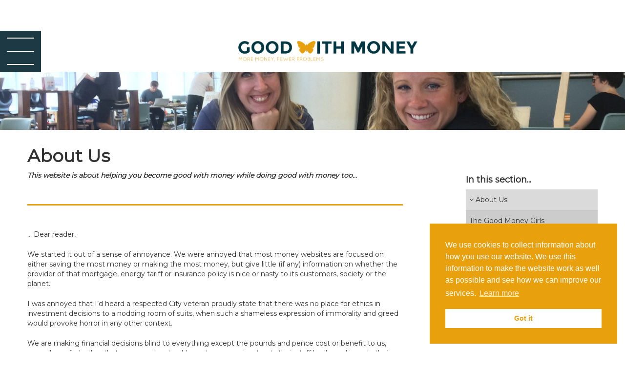

--- FILE ---
content_type: text/html; charset=UTF-8
request_url: https://good-with-money.com/about-us/
body_size: 7632
content:
<!DOCTYPE HTML>
<html>
<head>
<meta http-equiv="Content-Type" content="text/html; charset=UTF-8" />
<meta name="viewport" content="user-scalable=yes, initial-scale=1.0, maximum-scale=2.0, width=device-width" />
<meta name="OMG-Verify-V1" content="1107685-7cc2c5ac-ff23-4e8c-bfa0-952fa1f4d6e0" />
<link rel="icon" href="https://good-with-money.com/wp-content/uploads/2017/03/favicon-1.png" type="image/x-icon" />
<link rel="apple-touch-icon" href="https://good-with-money.com/wp-content/uploads/2017/03/favicon-1.png" />
<title>About Us &rsaquo; Good With Money</title>

<!-- Start The SEO Framework by Sybre Waaijer -->
<meta name="description" content="This website is about helping you become good with money while doing good with money too&#8230; &#8230; Dear reader, We started it out of a sense of annoyance." />
<link rel="canonical" href="https://good-with-money.com/about-us/" />
<script type="application/ld+json">{"@context":"https://schema.org","@type":"BreadcrumbList","itemListElement":[{"@type":"ListItem","position":1,"item":{"@id":"https://good-with-money.com/","name":"Good With Money"}},{"@type":"ListItem","position":2,"item":{"@id":"https://good-with-money.com/about-us/","name":"About Us","image":"https://good-with-money.com/wp-content/uploads/2015/08/IMG_9144-2-e1490696805699.jpg"}}]}</script>
<!-- End The SEO Framework by Sybre Waaijer | 0.00338s -->

<link rel='dns-prefetch' href='//www.google.com' />
<link rel='dns-prefetch' href='//platform-api.sharethis.com' />
<link rel='dns-prefetch' href='//s.w.org' />
<link rel='stylesheet' id='formidable-css'  href='https://good-with-money.com/wp-content/plugins/formidable/css/formidableforms.css?ver=9141659' type='text/css' media='all' />
<link rel='stylesheet' id='themify-icons-css'  href='https://good-with-money.com/wp-content/plugins/henlo_share/thirdparty/themify-icons/themify-icons.css?ver=1.3' type='text/css' media='all' />
<link rel='stylesheet' id='henloshare-css'  href='https://good-with-money.com/wp-content/plugins/henlo_share/style.css?ver=1.3' type='text/css' media='all' />
<link rel='stylesheet' id='ssp-frontend-player-css'  href='https://good-with-money.com/wp-content/plugins/seriously-simple-podcasting/assets/css/player.css?ver=1.20.1' type='text/css' media='all' />
<link rel='stylesheet' id='nsc_bar_nice-cookie-consent-css'  href='https://good-with-money.com/wp-content/plugins/beautiful-and-responsive-cookie-consent/public/cookieNSCconsent.min.css?ver=4.2.0' type='text/css' media='all' />
<link rel='stylesheet' id='animate-css'  href='https://good-with-money.com/wp-content/themes/gwm2017/inc/thirdparty/animate/animate.css?ver=1.9' type='text/css' media='all' />
<link rel='stylesheet' id='bootstrap-css'  href='https://good-with-money.com/wp-content/themes/gwm2017/inc/thirdparty/bootstrap/css/bootstrap.min.css?ver=1.9' type='text/css' media='all' />
<link rel='stylesheet' id='fontawesome-css'  href='https://good-with-money.com/wp-content/themes/gwm2017/inc/thirdparty/fontawesome/css/fontawesome.css?ver=1.9' type='text/css' media='all' />
<link rel='stylesheet' id='slick-css'  href='https://good-with-money.com/wp-content/themes/gwm2017/inc/thirdparty/slick/slick.css?ver=1.9' type='text/css' media='all' />
<link rel='stylesheet' id='main-css'  href='https://good-with-money.com/wp-content/themes/gwm2017/css/style.css?ver=1.9' type='text/css' media='all' />
<link rel='stylesheet' id='mq-css'  href='https://good-with-money.com/wp-content/themes/gwm2017/css/mq.css?ver=1.9' type='text/css' media='all' />
<link rel='stylesheet' id='tablepress-default-css'  href='https://good-with-money.com/wp-content/plugins/tablepress/css/default.min.css?ver=1.9.2' type='text/css' media='all' />
<script type='text/javascript' src='https://good-with-money.com/wp-content/themes/gwm2017/inc/thirdparty/jquery/js/jquery.js'></script>
<script type='text/javascript' src='//platform-api.sharethis.com/js/sharethis.js#product=ga&#038;property=5b20e8dffe20510011c9854e'></script>
<link rel='https://api.w.org/' href='https://good-with-money.com/wp-json/' />
<link rel="alternate" type="application/json+oembed" href="https://good-with-money.com/wp-json/oembed/1.0/embed?url=https%3A%2F%2Fgood-with-money.com%2Fabout-us%2F" />
<link rel="alternate" type="text/xml+oembed" href="https://good-with-money.com/wp-json/oembed/1.0/embed?url=https%3A%2F%2Fgood-with-money.com%2Fabout-us%2F&#038;format=xml" />

<link rel="alternate" type="application/rss+xml" title="Podcast RSS feed" href="https://good-with-money.com/feed/podcast" />

<script type="text/javascript">document.documentElement.className += " js";</script>
<meta property='og:description' content='This website is about helping you become good with money while doing good with money too&#8230; &#8230; Dear reader, We' />
<meta property='og:site_name' content='Good With Money' />
<meta property='og:locale' content='en_GB' />
<meta property='og:type' content='article' />
<meta property='og:article:author' content='Good With Money' />
<meta property='og:article:section' content='UK' />
<meta property='og:url' content='https://good-with-money.com/about-us/' />
<meta property='og:image' content='' />
<meta property='og:thumbnail' content='' />
<meta name='twitter:card' content='summary_large_image' />
<meta name='twitter:site' content='@goodmoneygirl' />
<meta name='twitter:title' content='About Us' />
<meta name='twitter:description' content='This website is about helping you become good with money while doing good with money too&#8230; &#8230; Dear reader, We' />
<meta name='twitter:creator' content='@goodmoneygirl' />
<meta name='twitter:image:src' content='' />
<meta name='twitter:image:alt' content='About Us' />
<meta name='twitter:domain' content='https://good-with-money.com' />

<link href='https://fonts.googleapis.com/css?family=Montserrat|Montserrat' rel='stylesheet' type='text/css'>

<meta name="google-site-verification" content="ltGQG9bfB5eVG3bQrYWpWRLxcA74vKaMKefEFMaaNCE" /><!-- Google Tag Manager -->
<script>(function(w,d,s,l,i){w[l]=w[l]||[];w[l].push({'gtm.start':
new Date().getTime(),event:'gtm.js'});var f=d.getElementsByTagName(s)[0],
j=d.createElement(s),dl=l!='dataLayer'?'&l='+l:'';j.async=true;j.src=
'https://www.googletagmanager.com/gtm.js?id='+i+dl;f.parentNode.insertBefore(j,f);
})(window,document,'script','dataLayer','GTM-5D8QTJ4');</script>
<!-- End Google Tag Manager -->

<!-- Global site tag (gtag.js) - Google Ads: 871941170 --> <script async src="https://www.googletagmanager.com/gtag/js?id=AW-871941170"></script> <script> window.dataLayer = window.dataLayer || []; function gtag(){dataLayer.push(arguments);} gtag('js', new Date()); gtag('config', 'AW-871941170'); </script>

<!-- Google Ads -->
<script data-ad-client="ca-pub-9822400603465904" async src="https://pagead2.googlesyndication.com/pagead/js/adsbygoogle.js"></script>

<script type="text/javascript">
    var vglnk = {key: '866fe23b2a5ffa45d0d869dc070ff6c1'};
    (function(d, t) {
        var s = d.createElement(t);
            s.type = 'text/javascript';
            s.async = true;
            s.src = '//cdn.viglink.com/api/vglnk.js';
        var r = d.getElementsByTagName(t)[0];
            r.parentNode.insertBefore(s, r);
    }(document, 'script'));
</script>


</head>

<body class="page-template-default page page-id-4448 page-parent"> 
<!-- Google Tag Manager (noscript) -->
<noscript><iframe src="https://www.googletagmanager.com/ns.html?id=GTM-5D8QTJ4"
height="0" width="0" style="display:none;visibility:hidden"></iframe></noscript>
<!-- End Google Tag Manager (noscript) --><div id="loading" class="vcenter">
	<div>
					<img src="https://good-with-money.com/wp-content/uploads/2017/03/anim-1.gif" />
				</div>
</div>


<div id="header_banner">
	</div>

<div id="burger">
<div>
<div class="burgerline burgerlineTop"></div>
<div class="burgerline burgerlineMiddle vcenter"><div><div></div></div></div>
<div class="burgerline burgerlineBottom"></div>
</div>
</div>

<div id="mainNav">
	<div class="vcenter">
		<div>	

			<div class="row">
				<div class="col-xs-12 col-sm-5 xs-center sm-right">
					<nav id=''><ul class='nav-root'><li class='' id='menu-item-10973'><a class=' ' href='/category/good-lists/'>The Good Lists</a></li>
<li class='' id='menu-item-14449'><a class=' ' href='/category/reviews/'>Reviews</a></li>
<li class='' id='menu-item-4505'><a class=' ' href='/category/guides/'>The Good Guides</a></li>
<li class='' id='menu-item-11455'><a class=' ' href='/category/podcasts/'>Smug Money Podcasts</a></li>
<li class='' id='menu-item-14450'><a class=' ' href='/category/watch/'>Videos</a></li>
</ul></nav>					
				</div>
				<div class="col-xs-12 col-sm-5 col-sm-offset-1 xs-center sm-left">
					<nav id=''><ul class='nav-root'><li class='' id='menu-item-4485'><a class=' ' href='/about-us/'>About Us</a></li>
<li class='' id='menu-item-4520'><a class=' ' href='/directory/'>Directory</a></li>
<li class='' id='menu-item-7058'><a class=' ' href='http://goodegg.good-with-money.com'>A Good Egg</a></li>
</ul></nav>					<div class='socialicons'><a target='_blank' class='ti ti-2x ti-twitter' href='http://twitter.com/goodmoneygirl'>&nbsp;</a><a target='_blank' class='ti ti-2x ti-facebook' href='https://www.facebook.com/goodmoneygirl/'>&nbsp;</a><a target='_blank' class='ti ti-2x ti-instagram' href='https://instagram.com/goodmoneygirl/'>&nbsp;</a></div>					<form id="frm_search" class="form-inline" method="get" action="/">
					  <label class="sr-only" for="inlineFormInput">Search</label>
					  <input id="searchbox" name="s" type="text" class="form-control mb-2 mr-sm-2 mb-sm-0" id="inlineFormInput" placeholder="Keywords">
					  <button id="searchboxsubmit" type="submit" class="btn btn-primary">Search</button>
					</form>					
				</div>
			</div>

		</div>
	</div>
</div>

<div id="header_background"></div>
<header id="page_header" class="bgWhite" style="background-image: url();">
	<div>
		<a href="/"><img id="headerLogo" src="https://good-with-money.com/wp-content/uploads/2017/03/GWM-Logo-New.png" alt="Logo" /></a>

	
	</div>
</header>

<div id="wrap"><!-- page.php -->
			<div id="page_banner" class="coverbg" style="background-image: url(https://good-with-money.com/wp-content/uploads/2015/08/IMG_9144-2-e1490696805699-1600x1200.jpg); background-position: 50% 46%;"></div>
			
		<div class="pageSection wide">
			<div class="pageSectionInner">
				<div class="row">
					<div class="col-xs-12 col-sm-8 xs-left post_title">
						<h1>About Us</h1>
					</div>
				</div>
				<div class="row">

					<div class="col-xs-12 col-sm-8 xs-left post_content">
						<p><em><strong>This website is about helping you become good with money while doing good with money too&#8230;</strong></em></p>
<hr />
<p>&#8230; Dear reader,</p>
<p>We started it out of a sense of annoyance. We were annoyed that most money websites are focused on either saving the most money or making the most money, but give little (if any) information on whether the provider of that mortgage, energy tariff or insurance policy is nice or nasty to its customers, society or the planet.</p>
<p>I was annoyed that I’d heard a respected City veteran proudly state that there was no place for ethics in investment decisions to a nodding room of suits, when such a shameless expression of immorality and greed would provoke horror in any other context.</p>
<p>We are making financial decisions blind to everything except the pounds and pence cost or benefit to us, regardless of whether that company has terrible customer service, treats their staff badly, and invests their profits mainly in oil and arms.</p>
<p>In most cases, the biggest providers of financial services in the UK are not motivated to care whether the money you pay them in mortgage repayments or premiums goes into morally good or bad investments. They are focused on the bottom line, because that’s all their shareholders care about. And we aren&#8217;t telling them that we care about anything other than price.</p>
<p>There has always been a view, convenient to the big banks, fund managers, insurers and energy companies, that making ethical or sustainable decisions with your money will cost you, either because ethical investments don’t perform as well; sustainable energy is more expensive, or ethical businesses don’t make as much profit because their motivations lie elsewhere.</p>
<p>This view is rubbish. There is often very little premium for green energy, ethical insurance or sustainable investments. Sometimes none. Sometimes they are better value or more profitable.</p>
<p>Contrary to what <em>The Wolf of Wall Street</em> might teach us about money and morality, you don’t have to be bad to make money. Capitalism isn’t inherently evil. There are ways to avoid detriment to developing countries, poor people and the planet and still be rich.</p>
<p>And the best bit is it isn’t even that hard to cut out the bad and start to be GOOD WITH MONEY, in both senses. Because even if the traditional banks, insurers and fund managers haven’t cottoned on to the fact that doing good with money can also be good for your pocket, there are enough providers out there in all walks of financial services competing to give a good range of products that are good in every sense.</p>
<p>And we will bring them to you.</p>
<p>Check out the <a href="http://good-with-money.com/directory/">directory.</a>  Take a look at the list of companies who have received our <a href="http://goodegg.good-with-money.com">Good Egg</a> mark (launched in May 2017). Read some of the <a href="http://good-with-money.com/category/guides/">guides</a>.</p>
<p>It is about more than being &#8220;ethical&#8221;. It is about being human.</p>
<p>We need to understand where our money goes, then consciously direct it somewhere better.</p>
<p>Love,</p>
<p>The Good Money Girls X</p>
<p><a href="https://twitter.com/goodmoneygirl" target="_blank" rel="noopener noreferrer">@goodmoneygirl</a> <a href="http://www.twitter.com/rebeccaoco">@rebeccaoco</a> <a href="http://www.twitter.com/lisagstanley">@lisagstanley</a></p>
					</div>

										<div class="sidebar col-sm-3 col-sm-offset-1 ">
												<h4>In this section...</h4>
						<ul id="sidebar_nav">
						<li class="sidebar_nav_parent">
							<a href="https://good-with-money.com/about-us/"><span class="fa fa-angle-down"></span> About Us</a>
						</li>
													<li class='sidebar_nav_child '><a href='https://good-with-money.com/about-us/the-good-money-girls/'>The Good Money Girls</a></li>
														<li class='sidebar_nav_child '><a href='https://good-with-money.com/about-us/privacy-policy/'>Privacy Policy</a></li>
														<li class='sidebar_nav_child '><a href='https://good-with-money.com/about-us/test-your-money-goodness/'>Test Your Money Goodness</a></li>
														<li class='sidebar_nav_child '><a href='https://good-with-money.com/about-us/why-be-good-with-money/'>Why be good with money?</a></li>
														<li class='sidebar_nav_child '><a href='https://good-with-money.com/about-us/be-a-star-get-involved-with-good-with-money/'>Jump on board...</a></li>
													</ul>
					</div>	

					
				</div>			
			</div>
		</div>

		

</div><!-- #wrap -->

<!-- wp_footer() start -->
		<style type="text/css">
			.ssp-wave wave wave {
				background: #00d4f7 !important;
			}
		</style>
		<script>
    jQuery(document).ready(function () {
		jQuery.post('https://good-with-money.com?ga_action=googleanalytics_get_script', {action: 'googleanalytics_get_script'}, function(response) {
			var s = document.createElement("script");
			s.type = "text/javascript";
			s.innerHTML = response;
			jQuery("head").append(s);
		});
    });
</script><script type='text/javascript' src='https://good-with-money.com/wp-content/plugins/beautiful-and-responsive-cookie-consent/public/cookieNSCconsent.min.js?ver=4.2.0'></script>
<script type='text/javascript'>
window.addEventListener("load",function(){  window.cookieconsent.initialise({
    "content": {
        "deny": "Deny",
        "dismiss": "Got it",
        "allow": "Allow",
        "link": "Learn more",
        "href": "\/privacy-policy\/",
        "message": "We use cookies to collect information about how you use our website. We use this information to make the website work as well as possible and see how we can improve our services.",
        "policy": "Cookie Settings",
        "savesettings": "Save Settings",
        "target": "_blank",
        "linksecond": "Just another Link",
        "hrefsecond": "\/privacy-policy"
    },
    "type": "info",
    "palette": {
        "popup": {
            "background": "rgb(233, 160, 13)",
            "text": "#fff"
        },
        "button": {
            "background": "#fff",
            "text": "rgb(233, 160, 13)",
            "border": ""
        },
        "switches": {
            "background": "",
            "backgroundChecked": "",
            "switch": "",
            "text": ""
        }
    },
    "position": "bottom-right",
    "theme": "block",
    "cookietypes": [
        {
            "label": "Technical",
            "checked": "checked",
            "disabled": "disabled",
            "cookie_suffix": "tech"
        },
        {
            "label": "Marketing",
            "checked": "",
            "disabled": "",
            "cookie_suffix": "marketing"
        }
    ],
    "revokable": true,
    "container": "",
    "customizedFont": ""
})});
</script>
<script type='text/javascript' src='https://www.google.com/recaptcha/api.js?onload=recaptchaLoaded'></script>
<script type='text/javascript' src='https://good-with-money.com/wp-content/themes/gwm2017/inc/thirdparty/bootstrap/js/bootstrap.min.js'></script>
<script type='text/javascript' src='https://good-with-money.com/wp-content/themes/gwm2017/inc/thirdparty/particles/particles.min.js'></script>
<script type='text/javascript' src='https://good-with-money.com/wp-content/themes/gwm2017/js/js.js'></script>
<script type='text/javascript' src='https://good-with-money.com/wp-includes/js/wp-embed.min.js?ver=4.9.8'></script>
<!-- wp_footer end -->

<div id='henlo-popup-container' class='animate__animated animate__slideOutDown'><div id='henlo-popup'><div class='bg2light'><div><div><h3 style="text-align: center;">Don't miss the good stuff!</h3>
<p style="text-align: center;">Sign up for the newest and best green money deals in your inbox every week</p>

<div>
<p style="text-align: center;"><a class="button" href="https://confirmsubscription.com/h/i/F9CE0B241B296C37" target="_blank" rel="noopener">Yes please!</a> <a class="button closepopup" href="#">No thanks</a></p>

</div></div></div></div></div></div>
<footer id="pageFooter">
  <div class="pageSection">
    <div class="pageSectionInner">
    	
      <div class="row">
    		  
          <div class="col-xs-12 col-sm-6 xs-center sm-left">
                          <p><a href="/"><img id="footer_logo" src="https://good-with-money.com/wp-content/uploads/2017/03/logo-white.png" alt="Footer Logo" /></a></p>
                        	<p>&copy; Good With Money 2025. All rights reserved.</p>
          	<nav id=''><ul class='nav-root'><li class='' id='menu-item-4499'><a class=' ' href='/contact-us/'>Contact Us</a></li>
<li class='' id='menu-item-4500'><a class=' ' href='/about-us/privacy-policy/'>Privacy Policy</a></li>
<li class='' id='menu-item-4501'><a class=' ' href='/about-this-site/'>About this site</a></li>
</ul></nav>        	</div>

    		  <div class="col-xs-12 col-sm-6 xs-center sm-right">
        	 <div class='socialicons'><a target='_blank' class='ti ti-2x ti-twitter' href='http://twitter.com/goodmoneygirl'>&nbsp;</a><a target='_blank' class='ti ti-2x ti-facebook' href='https://www.facebook.com/goodmoneygirl/'>&nbsp;</a><a target='_blank' class='ti ti-2x ti-instagram' href='https://instagram.com/goodmoneygirl/'>&nbsp;</a></div>        	</div>      	

    	</div>

    	<div class="row">
    		<div class="col-xs-12 xs-center sm-left">
    			<p>This site is a journalistic website and its contents should be viewed as information and ideas and not financial advice. Good-with-money.com will not be held responsible for any financial losses or customer service problems related to the choice of any product or provider mentioned on this website. If you are unsure about whether a product is right for you, please contact a financial adviser. <a href="https://www.unbiased.co.uk/enquiry/find-suitable-adviser/good-with-money" target="_blank">Unbiased.co.uk</a> is a place to find regulated independent financial advisers based on your own criteria. </p>
        </div>
    	</div>

      <div id="credit" class="row">
        <div class="col-xs-12 xs-center sm-left">
          <a href="https://henlo.co">
            <img src="https://henlo.co/henlo-credit.png" title="Site by Henlo" alt="Site by Henlo">
          </a>
        </div>
      </div>

    </div>
  </div>
</footer>


<!-- Global site tag (gtag.js) - Google Analytics -->
<script async src="https://www.googletagmanager.com/gtag/js?id=UA-64376140-1"></script>
<script>
  window.dataLayer = window.dataLayer || [];
  function gtag(){dataLayer.push(arguments);}
  gtag('js', new Date());

  gtag('config', 'UA-64376140-1');
</script>
<script>
!function(f,b,e,v,n,t,s){if(f.fbq)return;n=f.fbq=function(){n.callMethod?
n.callMethod.apply(n,arguments):n.queue.push(arguments)};if(!f._fbq)f._fbq=n;
n.push=n;n.loaded=!0;n.version='2.0';n.queue=[];t=b.createElement(e);t.async=!0;
t.src=v;s=b.getElementsByTagName(e)[0];s.parentNode.insertBefore(t,s)}(window,
document,'script','https://connect.facebook.net/en_US/fbevents.js');

fbq('init', '1767214040181874');
fbq('track', "PageView");
</script></body>
</html>



--- FILE ---
content_type: text/html; charset=utf-8
request_url: https://www.google.com/recaptcha/api2/aframe
body_size: -90
content:
<!DOCTYPE HTML><html><head><meta http-equiv="content-type" content="text/html; charset=UTF-8"></head><body><script nonce="MRB-Oo90I5ToslAIinauvw">/** Anti-fraud and anti-abuse applications only. See google.com/recaptcha */ try{var clients={'sodar':'https://pagead2.googlesyndication.com/pagead/sodar?'};window.addEventListener("message",function(a){try{if(a.source===window.parent){var b=JSON.parse(a.data);var c=clients[b['id']];if(c){var d=document.createElement('img');d.src=c+b['params']+'&rc='+(localStorage.getItem("rc::a")?sessionStorage.getItem("rc::b"):"");window.document.body.appendChild(d);sessionStorage.setItem("rc::e",parseInt(sessionStorage.getItem("rc::e")||0)+1);localStorage.setItem("rc::h",'1765790657143');}}}catch(b){}});window.parent.postMessage("_grecaptcha_ready", "*");}catch(b){}</script></body></html>

--- FILE ---
content_type: text/css
request_url: https://good-with-money.com/wp-content/plugins/henlo_share/style.css?ver=1.3
body_size: 467
content:
.henlo_share_icons { position: fixed; left: 0; bottom: 0; z-index: 100; width: 100%; background-color: #1d3a44; display: inline-block; text-align: center; }
.henlo_share_icons ul { margin: 0; }
.henlo_share_icons li { display: inline-block; padding: 0 !important; }
.henlo_share_icons li:before { content: "" !important; }
.henlo_share_icons a { color: #fff !important; display: inline-block; width: 3em; height: 3em; line-height: 3.25em; text-align: center; text-decoration: none !important; }
.henlo_share_icons a:hover { background-color: #e9a00d !important; }
.henlo_share_icons .henlo_share_google a { background-color: #d3492c; }
.henlo_share_icons .henlo_share_twitter a { background-color: #2aa9e0; }
.henlo_share_icons .henlo_share_facebook a { background-color: #204385; }
.henlo_share_icons .henlo_share_linkedin a { background-color: #546493; }
.henlo_share_icons .henlo_share_reddit a { background-color: #999; }
.henlo_share_icons .henlo_share_views a { background-color: #666; }

.henlo_share_icons .henlo_share_pre { color: #fff; line-height: 3.25em; height: 3em; padding: 0 1em !important; }

/* Make Inline - remove these lines to fix em to the right */
.henlo_share_icons { position: static; margin: 10px 0 20px 0; display: inline-block; }
.henlo_share_icons li { float: left; }

@media (min-width: 768px) { 

    .henlo_share_icons { 
    	width: auto; bottom: 
    	auto; top: 17em; 
    	/*margin-top: -4em; */
    }
    .henlo_share_icons li { display: block; }	

}


@media (min-width: 768px) and (min-height: 768px) { 
	.henlo_share_icons { top: 38em; }
}

--- FILE ---
content_type: text/css
request_url: https://good-with-money.com/wp-content/plugins/seriously-simple-podcasting/assets/css/player.css?ver=1.20.1
body_size: -49
content:
.podcast_player{
	margin: 15px 0;
}

--- FILE ---
content_type: text/css
request_url: https://good-with-money.com/wp-content/themes/gwm2017/css/style.css?ver=1.9
body_size: 7603
content:
body { 
/*font-family: -apple-system, BlinkMacSystemFont, 
"Segoe UI", "Roboto", "Oxygen", "Ubuntu", "Cantarell", 
"Fira Sans", "Droid Sans", "Helvetica Neue", 
sans-serif;*/
/*font-size: 2em;*/
}
h1,h2,h3,h4,h5,h6,.btn,blockquote { font-family: 'Montserrat'; }
body { font-family: 'Montserrat',sans-serif; }

h1,h2,h3,h4,h5,h5,
.btn, #mainNav, .post_author { font-family: "Montserrat", sans-serif; }
h1,h2,h3,h4,h5,h5 { font-weight: bold; }
/*.post_author { font-family: "Inconsolata", sans-serif; }*/

html {
  box-sizing: border-box;
}
*, *:before, *:after {
  box-sizing: inherit;
}
html,body {
  padding: 0;
  margin: 0;
}



blockquote { text-align: center; border: none; border-top: solid 1px #e9a00d; border-bottom: solid 1px #e9a00d; margin: 2em 0; padding: 0; }
blockquote { background-image: url(../img/quote.png); background-position: 50% 50%; background-repeat: no-repeat; background-size: 80px auto; }
blockquote p { margin: 1em 0 !important; }


h4.col_title { margin-top: 0; margin-bottom: 1em; position: relative; margin-bottom: 2.5em; }
h4.col_title:after { content: " "; display: inline-block; position: absolute; bottom: -1.25em; width: 200px; height: 3px; background-color: #e9a00d; }
.col_title:after { left: 0; margin-left: 0; }

hr { border-top: solid 3px #e9a00d; margin: 3.5em 0; }

a { text-decoration: none; color: #333; }
a:hover { text-decoration: none; color: #e9a00d; }
a:focus { text-decoration: none; }

.nav-root a { position: relative; }
.nav-root a:after { content: " "; opacity: 0; -webkit-transition-duration: 0.2s; transition-duration: 0.2s; position: absolute; bottom: -10px; left: 0; width: 100%; height: 2px; }
.nav-root a:after { background-color: #e9a00d; }
.nav-root a:hover:after { opacity: 1; bottom: -3px; }
.nav-root a:hover { text-decoration: none; }

a.coverlink:after,
a.plain:after { background-color: transparent; }

ul, li { margin-left: 0; padding-left: 0; }
li { list-style: none; }

.delay025 { -webkit-animation-delay: 0.25s; animation-delay: 0.25s; }
.delay050 { -webkit-animation-delay: 0.50s; animation-delay: 0.50s; }
.delay100 { -webkit-animation-delay: 1.00s; animation-delay: 1.00s; }
.delay200 { -webkit-animation-delay: 2.00s; animation-delay: 2.00s; }
.delay300 { -webkit-animation-delay: 3.00s; animation-delay: 3.00s; }

.colourdark,
.colour1dark { color: rgb(29,58,68); }
.colour2dark { color: rgb(52,180,208); }
.colour3dark { color: rgb(218,175,13); }
.colour4dark { color: rgb(196,64,67); }
.colour5dark { color: rgb(222,43,0); }

.colourlight,
.colour1light { color: rgb(255,140,114); } /* Carol Blush */
.colour2light { color: rgb(255,225,114); } /* Carol Sun */
.colour3light { color: rgb(145,212,203); } /* Carol Meadow */
.colour4light { color: rgb(119,166,234); } /* Carol Sky */
.colour5light { color: rgb(158,149,222); } /* Carol Night */

.colourMono1 { color: rgb(236,243,251); } /* Carol Mono1 */
.colourMono2 { color: rgb(211,226,244); } /* Carol Mono2 */
.colourMono3 { color: rgb(138,156,179); } /* Carol Mono3 */
.colourMono4 { color: rgb(80,99,124); } /* Carol Mono4 */

.bgdark,
.bg1dark { background-color: rgb(29,58,68); }
.bg2dark { background-color: rgb(52,180,208); }
.bg3dark { background-color: rgb(218,175,13); }
.bg4dark { background-color: rgb(196,64,67); }
.bg5dark { background-color: rgb(222,43,0); }

.bglight,
.bg1light { background-color: rgb(255,140,114); } /* Carol Blush */
.bg2light { background-color: rgb(255,225,114); } /* Carol Sun */
.bg3light { background-color: rgb(145,212,203); } /* Carol Meadow */
.bg4light { background-color: rgb(119,166,234); } /* Carol Sky */
.bg5light { background-color: rgb(158,149,222); } /* Carol Night */

.bgMono1 { background-color: rgb(236,243,251); } /* Carol Mono1 */
.bgMono2 { background-color: rgb(211,226,244); } /* Carol Mono2 */
.bgMono3 { background-color: rgb(138,156,179); } /* Carol Mono3 */
.bgMono4 { background-color: rgb(80,99,124); } /* Carol Mono4 */


.bgWhite { background-color: #fff; }

.bgGradient1 {
    background: #006DFF; /* For browsers that do not support gradients */        
    background: -webkit-linear-gradient(180deg, #13C899, #006DFF); /* For Safari 5.1 to 6.0 */
    background: -o-linear-gradient(180deg, #13C899, #006DFF); /* For Opera 11.1 to 12.0 */
    background: -moz-linear-gradient(180deg, #13C899, #006DFF); /* For Firefox 3.6 to 15 */
    background: linear-gradient(180deg, #13C899, #006DFF); /* Standard syntax (must be last) */
}
.bgGradient1-45 {
    background: #006DFF; /* For browsers that do not support gradients */        
    background: -webkit-linear-gradient(45deg, #13C899, #006DFF); /* For Safari 5.1 to 6.0 */
    background: -o-linear-gradient(45deg, #13C899, #006DFF); /* For Opera 11.1 to 12.0 */
    background: -moz-linear-gradient(45deg, #13C899, #006DFF); /* For Firefox 3.6 to 15 */
    background: linear-gradient(45deg, #13C899, #006DFF); /* Standard syntax (must be last) */
}
.bgGradient2 {
    background: rgb(255,225,114); /* For browsers that do not support gradients */        
    background: -webkit-linear-gradient(180deg, rgb(255,140,114), rgb(255,225,114)); /* For Safari 5.1 to 6.0 */
    background: -o-linear-gradient(180deg, rgb(255,140,114), rgb(255,225,114)); /* For Opera 11.1 to 12.0 */
    background: -moz-linear-gradient(180deg, rgb(255,140,114), rgb(255,225,114)); /* For Firefox 3.6 to 15 */
    background: linear-gradient(180deg, rgb(255,140,114), rgb(255,225,114)); /* Standard syntax (must be last) */
}
.bgGradient2-45 {
    background: rgb(255,225,114); /* For browsers that do not support gradients */        
    background: -webkit-linear-gradient(45deg, rgb(255,140,114), rgb(255,225,114)); /* For Safari 5.1 to 6.0 */
    background: -o-linear-gradient(45deg, rgb(255,140,114), rgb(255,225,114)); /* For Opera 11.1 to 12.0 */
    background: -moz-linear-gradient(45deg, rgb(255,140,114), rgb(255,225,114)); /* For Firefox 3.6 to 15 */
    background: linear-gradient(45deg, rgb(255,140,114), rgb(255,225,114)); /* Standard syntax (must be last) */
}
.bgGradient3 {
    background: rgb(255,225,114); /* For browsers that do not support gradients */        
    background: -webkit-linear-gradient(180deg, rgb(158,149,222), rgb(255,225,114)); /* For Safari 5.1 to 6.0 */
    background: -o-linear-gradient(180deg, rgb(158,149,222), rgb(255,225,114)); /* For Opera 11.1 to 12.0 */
    background: -moz-linear-gradient(180deg, rgb(158,149,222), rgb(255,225,114)); /* For Firefox 3.6 to 15 */
    background: linear-gradient(180deg, rgb(158,149,222), rgb(255,225,114)); /* Standard syntax (must be last) */
}
.bgGradient3-45 {
    background: rgb(255,225,114); /* For browsers that do not support gradients */        
    background: -webkit-linear-gradient(45deg, rgb(158,149,222), rgb(255,225,114)); /* For Safari 5.1 to 6.0 */
    background: -o-linear-gradient(45deg, rgb(158,149,222), rgb(255,225,114)); /* For Opera 11.1 to 12.0 */
    background: -moz-linear-gradient(45deg, rgb(158,149,222), rgb(255,225,114)); /* For Firefox 3.6 to 15 */
    background: linear-gradient(45deg, rgb(158,149,222), rgb(255,225,114)); /* Standard syntax (must be last) */
}

.xs-left { text-align: left; }
.xs-center { text-align: center; }
.xs-right { text-align: right; }

.xs-left:after { left: 0%; margin-left: 0; }
.xs-center:after { left: 50%; margin-left: -100px; }
.xs-right:after { left: 100%; margin-left: 0; }

.vcenter { height: 100%; width: 100%; display: table; table-layout: fixed; }
.vcenter > div { display: table-cell; vertical-align: middle; text-align: center; width: 100%; }

.coverlink { position: absolute; top: 0; left: 0; width: 100%; height: 100%; z-index: 10; }
.coverbg { background-size: cover; background-position: 50% 50%; }
.containbg { background-size: contain; background-position: 50% 50%; background-repeat: no-repeat; }
.nodeco { text-decoration: none !important; }
.nodeco:after { background-color: transparent !important; }

#loading { position: fixed; width: 100%; height: 100%; top: 0; left: 0; text-align: center; z-index: 99999; background-color: #fff; }
#loading img { width: 60px; }

#background_image,
#background_colour { position: fixed; top: 0; left: 0; width: 100%; height: 100%; }
#background_colour { z-index: 1; }
#background_image { z-index: 2; }
#embers { z-index: 3; position: fixed; top: 0; left: 0; width: 100%; height: 2em; background-size: 6em auto; }

.pageSection { position: relative; padding: 0 1em; }
.pageSectionInner { padding: 1em 0; }

#burger { position: fixed; top: 0; left: 0; display: inline-block; z-index: 150; cursor: pointer; padding: 1em; background-color: #1d3a44; -webkit-transition-duration: 0.2s; transition-duration: 0.2s; }
#burger:hover { background-color: #e9a00d; }
#burger > div { position: relative; width: 2em; height: 2em; }
.burgerline {  position: absolute; left: 0; width: 100%; }
.burgerlineTop { top: 0; }
.burgerlineMiddle { height: 100%; }
.burgerlineBottom { top: auto; bottom: 0; }

.burgerlineTop,
.burgerlineMiddle > div > div,
.burgerlineBottom {
  -webkit-animation-fill-mode: both; 
  animation-fill-mode: both;
  animation-duration: 300ms;
  animation-delay: 0;
  background-color: #fff;
  /* If you change the height, also change the margins in the animations */
  height: 2px;
}
.burgerlineTop {
  -webkit-transform-origin: 50% 50% 0; 
  transform-origin: 50% 100% 0;
}
.burgerlineMiddle > div > div {
  -webkit-transform-origin: 50% 50% 0;
  transform-origin: 50% 50% 0;
}
.burgerlineBottom {
  -webkit-transform-origin: 50% 50% 0;
  transform-origin: 50% 0% 0;
}

#burger.on .burgerline {    

}
#burger.on .burgerlineTop { animation-name: burgerlineTopOn; }
#burger.on .burgerlineMiddle > div > div { animation-name: burgerlineMiddleOn; }
#burger.on .burgerlineBottom { animation-name: burgerlineBottomOn; }

#burger .burgerlineTop { animation-name: burgerlineTopOff; }
#burger .burgerlineMiddle > div > div { animation-name: burgerlineMiddleOff; }
#burger .burgerlineBottom { animation-name: burgerlineBottomOff; }

@keyframes burgerlineTopOn {
    0% { top: 0; -webkit-transform: rotate(0); transform: rotate(0); margin-top: 0; }
    50% { top: 50%; -webkit-transform: rotate(0); transform: rotate(0); margin-top: -1px; }
    100% { top: 50%; -webkit-transform: rotate(45deg); transform: rotate(45deg); background-color: #fff; margin-top: -1px; }
}
@keyframes burgerlineMiddleOn {
    0% { opacity: 1; }
    50% { opacity: 1; }
    51% { opacity: 0; }
    100% { opacity: 0; background-color: #fff; }
}
@keyframes burgerlineBottomOn {
    0% { bottom: 0%; -webkit-transform: rotate(0); transform: rotate(0); margin-bottom: 0; }
    50% { bottom: 50%; -webkit-transform: rotate(0); transform: rotate(0); margin-bottom: -1px; }
    100% { bottom: 50%; -webkit-transform: rotate(-45deg); transform: rotate(-45deg); background-color: #fff; margin-bottom: -1px; }
}
@keyframes burgerlineTopOff {
    100% { top: 0%; -webkit-transform: rotate(0); transform: rotate(0); margin-top: 0; }
    50% { top: 50%; -webkit-transform: rotate(0); transform: rotate(0); margin-top: -1px; }
    0% { top: 50%; -webkit-transform: rotate(45deg); transform: rotate(45deg); margin-top: -1px; }
}
@keyframes burgerlineMiddleOff {
    100% { opacity: 1; }
    51% { opacity: 1; }
    50% { opacity: 0; }
    0% { opacity: 0; }
}
@keyframes burgerlineBottomOff {
    100% { bottom: 0%; -webkit-transform: rotate(0); transform: rotate(0); margin-bottom: 0; }
    50% { bottom: 50%; -webkit-transform: rotate(0); transform: rotate(0); margin-bottom: -1px; }
    0% { bottom: 50%; -webkit-transform: rotate(-45deg); transform: rotate(-45deg); margin-bottom: -1px; }
}

#mainNav { -webkit-animation-fill-mode: both; animation-fill-mode: both; animation-duration: 200ms; animation-delay: 0;animation-name: slideOutLeft; position: fixed; top: 0; right: 0; width: 100%; height: 100%; background-color: rgba(255,255,255,0.95); z-index: 140; padding-top: 3em; }
#mainNav.on { animation-name: slideInLeft; }
#mainNav ul,
#mainNav ul li { margin: 0; padding: 0; }
#mainNav a {  margin: 0; display: inline-block; }
#mainNav a:after {  }
#mainNav .socialicons { margin-top: 1em; font-size: 1.5em; }
#mainNav .socialicons a:after { background-color: transparent; }



#scrolldown { position: fixed; bottom: 2em; left: 50%; margin-left: -10px; display: inline-block; width: 30px; text-align: right; z-index: 50; }

.autoslide { position: relative; }
.autoslide,
.autoslide ul,
.autoslide li { display: inline-block; width: 100%; }
.autoslide li { position: absolute; top: 0; left: 0; }
.autoslide li {
	-webkit-animation-duration: 0.25s;
	animation-duration: 0.25s;
	-webkit-animation-fill-mode: both;
	animation-fill-mode: both;	
	-webkit-animation-name: fadeOutDown;
	animation-name: fadeOutDown;	
}
.autoslide li.on {
	-webkit-animation-name: fadeInDown;
	animation-name: fadeInDown;	
}

#homelogo { width: 80%; }
#taglines { text-transform: uppercase; letter-spacing: 1px; color: #fff; }

.post_content .btn { color: #000; }
.post_content {  }
.post_content ul { margin: 0 0 10px 0; }
.post_content ul { list-style-type: none; }
.post_content ul > li { position: relative; padding-left: 1em; }
.post_content ul > li:before { content: "- "; position: absolute; left: 0; top: 0; }

.post_content ol { margin: 0 0 10px 0; counter-reset: elements; padding-left: 0; }
.post_content ol { list-style-type: none; }
.post_content ol > li { position: relative; padding-left: 2em; }
.post_content ol > li:before { counter-increment: elements; content: counter(elements)'. '; position: absolute; left: 0; top: 0; }

.post_content p { margin-bottom: 1.5em; }
.post_content a { color: #e9a00d; }
.post_content a:hover { text-decoration: underline; }

.post_content iframe { margin: 1em 0; width: 100%; }


.post_content table { border-collapse: collapse !important; }
.post_content table td,
.post_content table th { background-color: #fff !important; }
.post_content table th,
.post_content table td { border: 1px solid #ddd !important; }
.post_content table { width: 100%; max-width: 100%; margin-bottom: 20px; }
.post_content table > thead > tr > th,
.post_content table > tbody > tr > th,
.post_content table > tfoot > tr > th,
.post_content table > thead > tr > td,
.post_content table > tbody > tr > td,
.post_content table > tfoot > tr > td { padding: 8px; line-height: 1.42857143; vertical-align: top; border-top: 1px solid #ddd; }
.post_content table > thead > tr > th { vertical-align: bottom;   border-bottom: 2px solid #ddd; }
.post_content table > caption + thead > tr:first-child > th,
.post_content table > colgroup + thead > tr:first-child > th,
.post_content table > thead:first-child > tr:first-child > th,
.post_content table > caption + thead > tr:first-child > td,
.post_content table > colgroup + thead > tr:first-child > td,
.post_content table > thead:first-child > tr:first-child > td { border-top: 0; }
.post_content table > tbody + tbody { border-top: 2px solid #ddd; }
.post_content table table { background-color: #fff; }



.post_image { background-size: cover; background-position: 50% 50%; position: relative; background-color: rgba(200,200,200,0.25); }

ul.plain { margin: 0; padding: 0; }
ul.plain li { list-style-type: none; margin: 0; padding: 0; text-indent: 0; }
ul.plain li:before { content: none; }
ul.inline li { display: inline-block; }


.work-item { position: relative; width: 100%; height: 150px; background-size: cover; background-position: 50% 50%; margin-bottom: 1em; }
.work-item .vcenter { position: absolute; top: 0; left: 0; background-color: rgba(0,0,0,0.1); }
.work-item .vcenter:hover { background-color: rgba(255,255,255,0.1); }
.work-item .vcenter:hover a { color: #000; }
.work-item a { color: #fff; text-transform: uppercase;  }

#footer { padding: 0 1em; color: #fff;  }
#footer > div { padding: 1em 0; }
#footer p { margin: 0; }
#footer_logo { width: 200px; }

/* page */
#wrap_header { overflow-x: hidden; width: 100%; display: inline-block; }
#page_header { position: fixed; top: 0; left: 0; z-index: 145; display: inline-block; height: 4em; width: 100%; }
#page_header > div { margin-left: 0; padding: 0.5em; display: inline-block; }
#headerLogo { height: 2em; display: inline-block; float: left; margin: 0.5em 0 0.5em 4em; }
#header_background { position: fixed; top: 0; left: 0; width: 100%; height: 100%; z-index: 0; height: 4em; z-index: 145; }
#header_background { background-size: 100% 10em; background-color: #fff; }
#page_banner { height: 10em; }
#video_banner { padding: 0; background-color: #000; }
#video_banner > div { padding: 0; }
#wrap { padding-bottom: 10em; margin-top: 7em; position: relative; z-index: 10; overflow: hidden; }
#pageFooter { overflow-x: hidden; background-color: #555; color: #fff; padding: 1em; }
#pageFooter a { color: #fff; }
#pageFooter .socialicons a { font-size: 1.5em; margin: 0 0.25em; }
#pageFooter .row > div { margin: 0.5em 0; }

#header_contact { position: absolute; left: 7em; top: 1.5em; }
#header_contact li { margin-bottom: 0.25em; }

/* front-page */
body.home #embers { height: 100%; }

.featured_image { width: 100%; height: 10em; background-image: url('../img/Abstract.jpg'); background-position: 50% 50%; background-repeat: no-repeat; background-size: cover; }

.post_share_bottom li a { width: 4em; height: 4em; display: inline-block; }
.post_share_bottom .ti { line-height: 2.6em; }

/*
.henlo_share_icons { position: fixed; left: 0; bottom: 0; z-index: 100; width: 100%; background-color: #1d3a44; display: inline-block; text-align: center; }
.henlo_share_icons ul { margin: 0; }
.henlo_share_icons li { display: inline-block; }
.henlo_share_icons a { color: #fff; display: inline-block; width: 3em; height: 3em; line-height: 3.25em; text-align: center; }
.henlo_share_icons a:hover { background-color: #e9a00d !important; }
.henlo_share_icons .henlo_share_google a { background-color: #d3492c; }
.henlo_share_icons .henlo_share_twitter a { background-color: #2aa9e0; }
.henlo_share_icons .henlo_share_facebook a { background-color: #204385; }
.henlo_share_icons .henlo_share_linkedin a { background-color: #546493; }
.henlo_share_icons .henlo_share_reddit a { background-color: #999; }
.henlo_share_icons .henlo_share_views a { background-color: #666; }
*/
.post_grid_item {  position: relative; height: 16em; color: #fff; overflow: hidden; }
.post_grid_item_background { width: 100%; height: 100%; position: absolute; top: 0; left: 0; }
.post_grid_content { position: absolute; bottom: 0; left: 0; width: 100%; z-index: 5; width: 100%; padding: 1em; }
.post_grid_content strong { text-transform: uppercase; }
.post_grid_content .ti { float: right; }
.post_grid_content_text { animation-name: fadeOutDown; background-color: rgba(0,0,0,0.5); position: absolute; top: 0; left: 0; width: 100%; height: 100%; padding: 1em; }
.post_grid_item:hover .post_grid_content_text { animation-name: fadeInUp; }

/* Social Icons */
#mainNav .socialicons a { padding: 0.25em; }

/* Video */
.videoContainer,
.iframeVideo { max-width: 1280px; max-height: 720px; }
.videoContainer { height: 0; padding-bottom: 56%; position: relative; }
.videoContainer iframe { position: absolute; top: 0; left: 0; width: 100%; height: 100%; padding: 0; margin: 0; }
.videoCloseOuter { display: none; }



/* Carousel */
.carousel { padding: 0; color: #fff; text-shadow: 0 1px 2px rgba(0,0,0,0.25); background-color: #444; }
.carousel h1, .carousel h2 { font-size: 2em; }
.carousel .btn { border-color: #fff; color: #fff; font-size: 0.75em; }
.carousel_item { position: relative; height: 32em; }
.carousel_item_background { position: absolute; top: 0; left: 0; width: 100%; height: 100%; opacity: 0.7; }
.carousel_item .vcenter { font-size: 1.5em; position: absolute; top: 0; left: 0; z-index: 2; }
.carousel_item .vcenter > div { padding: 1em; text-align: left; }

/* Banners */
.banner { display: inline-block; margin: 2em auto; }
.banner img { width: 100%; }

.post_title h2,
.post_title h3 { margin-top: 0.5em; }
.post_category { font-size: 0.75em; font-weight: bold; text-transform: uppercase; border-top: solid 3px; }
.post_category a { padding: 0.5em; padding: 0.5em 1em; display: inline-block; color: #fff; }
.post_meta { position: relative; }
.post_author { display: inline-block; }
.post_author ul,
.post_author_pic { display: inline-block; float: left; }
.post_author_pic img { width: 3em; height: 3em; border-radius: 50%; float: left; margin-right: 1em; } 

/* Front Page */
body.home #wrap { margin-top: 3em; }
#main_feature { margin-bottom: 2em; }
#main_feature .post_image { height: 16em; }
#main_feature > div { padding-top: 0; }
#main_feature > div,
#main_feature > div > div,
#main_feature > div > div > div,
#main_feature .post_meta { height: 100%; }
#main_feature .post_meta {  }

#features .feature { margin-bottom: 2em; }
#features .post_image { height: 10em; }

#guides .feature { margin-bottom: 2em; }
#guides .post_image { height: 10em; }

#featured_videos > div { padding: 15px; }
#featured_videos .video { margin-bottom: 2em; }

#home_content > div > div { margin-bottom: 1em; }
#home_content .banner,
#home_content .banner img { width: 100%; display: inline-block; }

#kitemark { font-size: 1.5em; }
#kitemark_logo img { width: 180px; display: inline-block; margin: 1em auto 0 auto; }
#kitemark > div { padding-bottom: 1em; }

#isitgreen { font-size: 1.5em; }
#isitgreen > div { background-color: rgba(104,166,104,0.25) !important; }
#isitgreen_logo img { width: 180px; display: inline-block; margin: 1em auto 0 auto; }
#isitgreen > div { padding-bottom: 1em; }

#writers > div { padding-top: 15px; padding-bottom: 15px; }
#writers .writer { width: 100%; display: inline-block; position: relative; margin-bottom: 2em }
#writers .writer > div { display: inline-block; float: left; }
#writers .writer_pic img { border-radius: 50%; width: 5em; height: 5em; }
#writers h3 { margin-top: 0; }
#writers h3:before { content: open-quote; }
#writers h3:after { content: close-quote; }

#home_featuredin li { display: inline-block; margin: 2em 3em; }
#home_featuredin img { height: 60px; }

/* page */
.sidebar_gallery img { width: 100%; margin-top: 1em; }
.sidebar_gallery { padding: 0 1em !important; }

#sidebarNav { margin: 1em 0; }
#sidebarNav li { margin-bottom: 0.5em; display: inline-block; width: 100%; }
#sidebarNav a { padding: 1em; display: inline-block; width: 100%; color: #fff; font-weight: bold; }
#sidebarNav a:hover { background-color: #444; }
#sidebarNav span { float: right; }

/* Single */
#single_main > div { padding-top: 0; }
#single_main .post_author { padding-top: 1em; padding-bottom: 1em; margin: 1em 0; }
#single_main .post_author_pic img { width: 4em; height: 4em; }
/*#single_main .post_content img { width: 100% !important; height: auto !important; }*/
#single_main .post_author > div { margin: 0; border: solid 3px #e9a00d; padding-top: 1em; padding-bottom: 1.5em; }
#single_main .post_author h4 { margin-top: 1em; }
#single_main .post_author p { margin-top: 0.5em; }
#single_main .post_author_pic { padding: 1em 0 1em 1em; }
#single_main .post_author_pic > div { display: inline-block; padding-bottom: 100%; width: 100%; background-size: cover; background-position: 50% 50%; border-radius: 50%; }
#single_main .post_author_meta { display: inline-block; float: left; }
#single_main img { margin: 0.5em 0 1em 0; }
#single_main .written_by {  }
/* Single Product */


/* Recent Posts */
.recent_item .post_image { padding-bottom: 60%; }

/* Archive */
body.archive .term_description { margin: 2em 0; }
body.archive.category h1 { margin-bottom: 0.5em; border-bottom-width: 6px; border-bottom-style: solid;  }
body.archive.category h1 span { color: #fff; padding: 0.25em 0.5em; display: inline-block; }
body.archive .post_image { padding-bottom: 60%; }
body.archive.author .post_meta .post_author { display: none; }
body.archive.category .post_meta .post_category { display: none; }
body.archive .archive_post { margin-bottom: 2em; }
body.archive.category h1 { margin-bottom: 0; }

body.archive.author .post_author { margin-bottom: 1em; }
body.archive.author .post_author > div { padding-top: 1em; padding-bottom: 1.5em; }
body.archive.author .post_author h4 { margin-top: 1em; }
body.archive.author .post_author p { margin-top: 0.5em; }
body.archive.author .post_author_pic { padding: 1em 0 1em 1em; }
body.archive.author .post_author_pic > div { display: inline-block; padding-bottom: 200px; width: 200px; background-size: cover; background-position: 50% 50%; border-radius: 50%; margin-top: 1em; }
body.archive.author .post_author_meta { display: inline-block; float: left; }

/* Work */
.work_item { position: relative; height: 18em; }
.work_item_background { padding-bottom: 40%; }
.work_item_title { position: absolute; top: 0; left: 0; text-transform: uppercase; color: #fff; }
.work_item_link { z-index: 10; }

/* GMAP */
.location .row {  }

/* Directory */
.directory .organisationLogo { width: 10%; float: right; }
.directory a:after { background-color: transparent; }
.directory a { text-decoration: none; }
.directory .panel-title a { color: #000; display: inline-block; padding: 0.75em 4em 0.75em 0; width: 100%; background-size: 3em auto; background-position: 100% 50%; background-repeat: no-repeat; }
.directory_content p { margin: 1.5em 0; }

/* Sidebar Nav */
ul.filters li { display: inline-block; width: 100%; border-bottom: solid 1px #bfbfbf; }
ul.filters li a { display: inline-block; width: 100%; line-height: 1.5em; padding: 0.75em 0.5em; cursor: pointer; color: #000; }
ul.filters li a:after { background-color: transparent; }
ul.filters li.sidebar_nav_parent a { background-color: #dadada; }
ul.filters li.sidebar_nav_parent a:hover { color: inherit; }
ul.filters li.sidebar_nav_child a { background-color: #ccc; }
ul.filters li.sidebar_nav_child a:hover { background-color: #e9a00d; color: #fff; }
ul.filters li.sidebar_nav_child.current-item a,
ul.filters li.sidebar_nav_child.active a { background-color: #333; color: #fff; }
ul.filters .sidebar_nav_parent a { cursor: default !important; }
ul.filters { margin-bottom: 1em; }
/* People */
.contact_list .contact,
.contact_list .person_social { padding: 0.25em 0; }
.contact_list .person_social a { display: inline-block; margin-right: 0.25em; }
.contact_list .contact .ti { margin-right: 0.25em; }
.contact_list a:after { background-color: transparent; }

.people_list .row.person { margin-bottom: 4em; }
.people_list .person .ti { margin-right: 0.25em; }
.people_list a:after { background-color: transparent; }
.people_list .person_pic img { width: 100%; }

/* Attachments */
.post_attachments { margin-bottom: 2em; }
.file_list { font-size: 1.25em; margin: 1.5em 0; }
.file_list li { margin-bottom: 0.5em; }
.file_list span { color: #d3492c; }

/* Sidebar Nav */
#sidebar_nav li { display: inline-block; width: 100%; border-bottom: solid 1px #bfbfbf; }
#sidebar_nav li a { display: inline-block; width: 100%; line-height: 1.5em; padding: 0.75em 0.5em; cursor: pointer; }
#sidebar_nav li a:after { background-color: transparent; }
#sidebar_nav li.sidebar_nav_parent a { background-color: #dadada; }
#sidebar_nav li.sidebar_nav_parent a:hover { color: inherit; }
#sidebar_nav li.sidebar_nav_child a { background-color: #ccc; }
#sidebar_nav li.sidebar_nav_child a:hover { background-color: #e9a00d; color: #fff; }
#sidebar_nav li.sidebar_nav_child.current-item a,
#sidebar_nav li.sidebar_nav_child.active a { background-color: #333; color: #fff; }

.inlineSignup { margin: 3em 0; padding: 1em 2em; }

.btn .ti { font-size: 0.8em; }

.gmap { height: 20em; }
body.home .gmap { position: absolute; left: 0; top: 0; width: 100%; height: 100%; }

#searchbox { border: solid 2px #000; margin-bottom: 9px; border-radius: 0; padding: 1em; }
#searchboxsubmit { padding: 5px 10px 6px 10px; }
#frm_search { margin: 15px 0; padding: 1em 3em; text-align: center; }

/* Bootstrap */
.fullwidth { width: 100% !important; }
.form-control { height: 40px; margin-bottom: 1em; }
/*.pageSection .row .row { margin-bottom: 1em; }*/
.row-no-padding {
  margin-left: 0;
  margin-right: 0;
}
.row-no-padding [class*="col-"] {
  padding-left: 0 !important;
  padding-right: 0 !important;
}
.row.no-margin { margin-left: 0; margin-right: 0; }
.row-break { display: none; clear: both; margin: 0; padding: 0; background-color: transparent; border-top: none; height: 2em; }
.btn { font-size: 1.25em; -webkit-transition-duration: 0.2s; transition-duration: 0.2s; background-image: none !important; margin-bottom: 0.5em; }
.btn:after { background-color: transparent; }
.btn { border-color: #1d3a44; color: #1d3a44; border-radius: 0; border-width: 2px; background-color: transparent; }
.btn:hover,
.btn:focus{ background-color: #e9a00d; border-color: #e9a00d; color: #fff; }
.btn .ti { font-size: 0.75em; }
.xs-hidden { display: none; }
.padded > div { padding-left: 1em; padding-right: 1em; }
.panel-collapse > div { padding: 0 1em 1em 1em; }


/* Themify Icons */
/*.ti { font-size: 0.8em; }*/
.ti { margin-top: 4px; }
.ti.ti-2x { font-size: 200%; }

#credit { opacity: 0.5; margin-top: 1em; margin-bottom: 1em; }



/* Header banner amends */
#burger,
#page_header { top: 3.5em; }
body.home #wrap { margin-top: 7em; }
#header_banner,
#header_banner img { height: auto; width: 100%; }
#header_banner { background-color: #fff; width: 100%; text-align: center; position: fixed; top: 0; left: 0; z-index: 146; }
#header_banner a { margin: 0; }
#header_banner img { width: auto; height: 3.5em; }


/* HENLO POPUP 10/07/2021 */
#henlo-popup-container { position: fixed; z-index: 10000; bottom: 0; left: 0; width: 100%; box-sizing: border-box; padding: 15px; background-color: rgba(255,255,255,0.9); }
#henlo-popup { width: 100%; max-width: 800px; box-sizing: border-box; padding: 0; margin: 0 auto !important; }
#henlo-popup > div { display: inline-block;width: 100%; margin-bottom: 0 !important; }
#henlo-popup > div > div { padding: 10px; }
#henlo-popup .button { text-transform: uppercase; background-color: #fff; padding: 10px; margin-right: 5px; display: inline-block !important; }
#henlo-popup h3 { text-align: inherit; display: inline-block; width: 100%; }
#henlo-popup h1, #henlo-popup h2, #henlo-popup h3, #henlo-popup h4 { margin-top: 10px; }
#henlo-popup-container.hidden { display: none; }


div.wp-caption.alignleft { float: left; }
div.wp-caption.alignright { float: right; }

@-webkit-keyframes slideInUp {
  from {
    -webkit-transform: translate3d(0, 100%, 0);
    transform: translate3d(0, 100%, 0);
    visibility: visible;
  }

  to {
    -webkit-transform: translate3d(0, 0, 0);
    transform: translate3d(0, 0, 0);
  }
}
@keyframes slideInUp {
  from {
    -webkit-transform: translate3d(0, 100%, 0);
    transform: translate3d(0, 100%, 0);
    visibility: visible;
  }

  to {
    -webkit-transform: translate3d(0, 0, 0);
    transform: translate3d(0, 0, 0);
  }
}
.animate__slideInUp {
  -webkit-animation-name: slideInUp;
  animation-name: slideInUp;
}
@-webkit-keyframes slideOutDown {
  from {
    -webkit-transform: translate3d(0, 0, 0);
    transform: translate3d(0, 0, 0);
  }

  to {
    visibility: hidden;
    -webkit-transform: translate3d(0, 100%, 0);
    transform: translate3d(0, 100%, 0);
  }
}
@keyframes slideOutDown {
  from {
    -webkit-transform: translate3d(0, 0, 0);
    transform: translate3d(0, 0, 0);
  }

  to {
    visibility: hidden;
    -webkit-transform: translate3d(0, 100%, 0);
    transform: translate3d(0, 100%, 0);
  }
}
.animate__slideOutDown {
  -webkit-animation-name: slideOutDown;
  animation-name: slideOutDown;
}
:root {
  --animate-duration: 1s;
  --animate-delay: 1s;
  --animate-repeat: 1;
}
.animate__animated {
  -webkit-animation-duration: 1s;
  animation-duration: 1s;
  -webkit-animation-duration: var(--animate-duration);
  animation-duration: var(--animate-duration);
  -webkit-animation-fill-mode: both;
  animation-fill-mode: both;
}

--- FILE ---
content_type: text/css
request_url: https://good-with-money.com/wp-content/themes/gwm2017/css/mq.css?ver=1.9
body_size: 1528
content:
/* Very Small devices (tablets, 480px and up) */
@media (min-width: 480px) { 
    
    #burger > div { width: 4em; height: 4em; }
    #page_header { text-align: center; height: 6em; }
    #header_background { height: 6em; }
    #headerLogo { height: 3em; display: inline-block; float: left; margin: 1em auto; }
    #main_feature .post_image { height: 26em; }
    body.home #wrap { margin-top: 11.5em; }

    #header_banner,
    #header_banner img { height: 3.5em; }

    #wrap { margin-top: 8em; }
    #page_header > div { margin-left: 4.5em; }

}

/* Small devices (tablets, 768px and up) */
@media (min-width: 768px) { 

    .sm-left { text-align: left; }
    .sm-center { text-align: center; }
    .sm-right { text-align: right; }  
    .sm-hidden { display: none; }
    .sm-block { display: block; }
    .sm-inlineblock { display: inline-block; }

    .sm-left:after { left: 0; margin-left: 0; }
    .sm-center:after { left: 50%; margin-left: -100px; }
    .sm-right:after { right: 0; margin-left: 0; }    

    #homelogo { width: 50%; }  
    #header_contact { font-size: 1.5em; }

    /*body.home .pageSection > div > .row > div { margin-bottom: 2em; }*/
    #pageFooter .row > div { margin: 0; }
    body.home .pageSection .row .location_details { margin-top: 2em; }

    .pageSection { padding-left: 4em; padding-right: 4em; }
    .pageSection.slim > div,
    .pageSection.slim.full_width > div,
    .pageSection.slim.full_width div.vcenter { width: 700px; }
    .pageSection.slim > div { margin: 0 auto; }
    .pageSection.slim.full_width div.vcenter { position: relative; margin: 0 auto; }

/*    .henlo_share_icons { width: auto; bottom: auto; top: 17em; margin-top: -4em; }
    .henlo_share_icons li { display: block; }*/

    #features .feature { height: 26em; }
    #features .post_meta { height: 16em; }    

    /* Single */
    #single_main img.alignleft { /*width: 50% !important;*/ float: left; margin-right: 1em; }
    #single_main img.alignright { /*width: 50% !important;*/ float: right; margin-left: 1em; }

    #frm_search { padding: 0; text-align: left; }


    #burger,
    #page_header { top: 4.5em; }
    #header_banner,
    #header_banner img { height: 4.5em; }    

    #wrap { margin-top: 9em; }

}

/* Medium devices (desktops, 992px and up) */
@media (min-width: 992px) { 

    .md-left { text-align: left; }
    .md-center { text-align: center; }
    .md-right { text-align: right; }
    .md-hidden { display: none; }
    .md-block { display: block; }
    .md-inlineblock { display: inline-block; }
    
    .md-left:after { left: 0; margin-left: 0; }
    .md-center:after { left: 50%; margin-left: -100px; }
    .md-right:after { right: 0; margin-left: 0; }    

    .col-md-15 {
        width: 20%;
        float: left;
    }    

    #homelogo { width: 800px; }  

    #features .post_author { position: absolute; bottom: 0; left: 0; }

    body.archive.author .post_author_pic > div { width: 200px; padding-bottom: 200px; }

}

/* Large devices (large desktops, 1200px and up) */
@media (min-width: 1200px) { 
    
    .lg-left { text-align: left; }
    .lg-center { text-align: center; }
    .lg-right { text-align: right; }
    .lg-hidden { display: none; }
    .lg-block { display: block; }
    .lg-inlineblock { display: inline-block; }
    
    .lg-left:after { left: 0; margin-left: 0; }
    .lg-center:after { left: 50%; margin-left: -100px; }
    .lg-right:after { right: 0; margin-left: 0; }    

    .col-lg-15 {
        width: 20%;
        float: left;
    }    

}

/* DOM width */
@media (min-width: 1400px) { 

    div.pageSection > div,
    div.pageSection.full_width > div,
    div.pageSection.full_width div.vcenter { width: 1200px; }
    div.pageSection > div { margin: 0 auto; }
    div.pageSection.full_width div.vcenter { position: relative; margin: 0 auto; }

}

/* ----------------- */

/* Small devices (tablets, 768px and up) */
@media (min-width: 768px) and (min-height: 768px) { 

    #burger { padding: 1em; }
    #burger > div { width: 5em; height: 5em; }

    #burger { padding: 2em; }
    #page_header,
    #header_background { height: 9em; }
    #header_background { background-size: 100% 20em; }
    #page_header > div {margin-left: 0em; padding: 1em; }
    #page_banner { height: 25em; }
    #headerLogo { height: 4em; margin-top: 1.5em; }
    #mainNav .nav-root { font-size: 1.5em; }
    body.home #wrap,
    #wrap { margin-top: 13.5em; }    

    .featured_image { height: 20em; }

    .carousel_item { height: 30em; }
    .carousel_item .vcenter { font-size: 2em; }

    /*#main_feature { height: 30em; }*/
    #main_feature .post_image { height: 25em; }
/*    #main_feature .post_author { position: absolute; bottom: 1em; left: 1em; }*/

    /*.henlo_share_icons { top: 38em; }*/
}




@media (max-width: 767px) { 
    .xs-break { display: block; }    
    .row > .xs-no-padding { padding-left: 0; padding-right: 0; }

    .xs-off li.sidebar_nav_child { display: none; }

    table * { font-size: 8px; }

    /*table.important { width: 100% !important;position: fixed !important; z-index: 10000 !important; bottom: 10px !important; top: auto !important; left: 10px !important; right: 10px !important; }*/
    table.important * { font-size: 14px !important; }
}
@media (min-width: 768px) and (max-width: 991px) { 
    .sm-break { display: block; }       
    .row > .sm-no-padding { padding-left: 0; padding-right: 0; }
}
@media (min-width: 992px) and (max-width: 1199px) { 
    .md-break { display: block; }    
    .row > .md-no-padding { padding-left: 0; padding-right: 0; }
}
@media (min-width: 1200px) { 
    .lg-break { display: block; }    
    .row > .lg-no-padding { padding-left: 0; padding-right: 0; }
}



--- FILE ---
content_type: application/javascript
request_url: https://good-with-money.com/wp-content/themes/gwm2017/js/js.js
body_size: 1812
content:
/* Recaptcha */
var recaptchaLoaded = function(){
    console.log('reCaptcha callback run');
    jQuery(document).ready(function() { 
        jQuery("#frmnewsletterSignup").attr("action","https://good-with-moneycom.createsend.com/t/i/s/tyxe/");
    });
};
function onSubmit(token) {
    document.getElementById("frmnewsletterSignup").submit();
};   


jQuery(document).ready(function() {	

    /* Enable newsletter signup form */
    // console.log(window.recaptchaloaded);
    // jQuery("#frmnewsletterSignup").attr("action","https://good-with-moneycom.createsend.com/t/i/s/tyxe/");
    // if(window.recaptchaloaded == 1) {
    //     jQuery("#frmnewsletterSignup").attr("action","https://good-with-moneycom.createsend.com/t/i/s/tyxe/");
    //     console.log("reCaptcha loaded");
    // } else {
    //     console.log("reCaptcha NOT loaded");
    // }

	/* Burger Menu */
	jQuery('#burger').on('click', function(){
		jQuery(this).toggleClass('on');
		jQuery('#mainNav').toggleClass('on');
        jQuery('#searchbox').focus();
	});


    /* Popup trigger */
    jQuery(window).scroll(function(){
        var scrollPos = jQuery(document).scrollTop();
        if( scrollPos > 800 ){
            jQuery("#henlo-popup-container").addClass("animate__slideInUp").removeClass("animate__slideOutDown");
        } else {
            jQuery("#henlo-popup-container").addClass("animate__slideOutDown").removeClass("hidden animate__slideInUp");
        }
    });
    jQuery("#henlo-popup-container .button").on('click', function(){
        jQuery.get( "https://good-with-money.com?disablepopup=1", function(){ console.log("Popup disabled"); });
        jQuery("#henlo-popup-container").addClass("animate__slideOutDown").removeClass("hidden animate__slideInUp");
        setTimeout(function(){ jQuery("#henlo-popup-container").remove(); }, 1000);
    });


	/* Homepage Carousel */
	// jQuery('.carousel').slick({
	//   infinite: true,
	//   autoplay: true,
	//   autoplaySpeed : 5000,
	//   arrows: false
	// });	

	/* Google Maps API */	
    if (typeof google_maps_api_key !== 'undefined') {
    	
        var s = document.createElement("script");
        s.type = "text/javascript";
        //s.src  = "http://maps.google.com/maps/api/js?v=3&sensor=true&callback=initMap";
        s.src  = "https://maps.googleapis.com/maps/api/js?key="+google_maps_api_key+"&callback=initMap";
        initMap = function(){

            var styleArray = [
                {
                    featureType: 'all',
                    stylers: [
                        { saturation: -80 }
                    ]
                },{
                    featureType: 'road.arterial',
                    elementType: 'geometry',
                    stylers: [
                        { hue: '#2D1B16' },
                        { saturation: 50 }
                    ]
                },{
                    featureType: 'poi.business',
                    elementType: 'labels',
                    stylers: [
                        { visibility: 'off' }
                    ]
                }
            ];

            // Go through each map on page            
            jQuery.each(gmaps,function(key,gmap){
            	console.log(gmap);
                // Create a map object and specify the DOM element for display.
                var map = new google.maps.Map(document.getElementById(key), {
                    center: { lat: gmap.lat + gmap.latoffset, lng: gmap.lng + gmap.lngoffset },
                    scrollwheel: false,
                    // Apply the map style array to the map.
                    styles: styleArray,
                    zoom: 14
                });

                var marker = new google.maps.Marker({
                    position: { lat: gmap.lat, lng: gmap.lng },
                    map: map
                });

                if( gmap.showinfo == 'yes' ){
                    var infowindow = new google.maps.InfoWindow({ 
                        content: "<div class='infobox'>"+gmap.infobox+"</div>"
                    }); 
                    infowindow.open(map, marker);
                }             

            });    

        };
        jQuery("head").append(s);
    } // if google_maps_api_key set


    /* Product Filters */
    jQuery('.filters li.sidebar_nav_child').on('click', function(){
        jQuery(this).toggleClass('active');
        jQuery('.directoryitem').addClass('hide');

        if( jQuery('.filters li.active').length ){
            var filters = new Array();
            jQuery('.filters li.active').each(function(){
                filters.push('.'+jQuery(this).attr('data-filter'));
            });
            filters = filters.join('');
            jQuery(filters).removeClass('hide');
        } else {
            jQuery('.directoryitem').removeClass('hide');
        }
    })
    jQuery('.filters .sidebar_nav_parent').on('click', function(){
        jQuery(this).parent().toggleClass('xs-off');
    });

	/* Loading Hourglass */
	var c = 1;
	setInterval( function(){
		jQuery('#eggtimer').attr('class','fa fa-hourglass-'+c);
		c = (c === 3) ? 1 : c+1;
	},800);
    jQuery(window).on("load", function() {
        setTimeout(function(){
            jQuery('#loading').addClass('animated fadeOut');
            setTimeout( function(){
            	jQuery('#loading').remove();
            },1000);
        },500); 
    });

    

});

--- FILE ---
content_type: text/plain
request_url: https://www.google-analytics.com/j/collect?v=1&_v=j102&a=1923270221&t=pageview&_s=1&dl=https%3A%2F%2Fgood-with-money.com%2Fabout-us%2F&ul=en-us%40posix&dt=About%20Us%20%E2%80%BA%20Good%20With%20Money&sr=1280x720&vp=1280x720&_u=YADAAAABAAAAAC~&jid=1339502171&gjid=1107910654&cid=1422096703.1765790656&tid=UA-64376140-1&_gid=411604891.1765790656&_r=1&_slc=1&gtm=45He5ca1n815D8QTJ4v76608436za200zd76608436&gcd=13l3l3l3l1l1&dma=0&tag_exp=103116026~103200004~104527907~104528501~104684208~104684211~105391253~115583767~115616986~115938466~115938468~116184927~116184929~116217636~116217638~116251938~116251940&z=962298574
body_size: -451
content:
2,cG-1XZWZ9N0R3